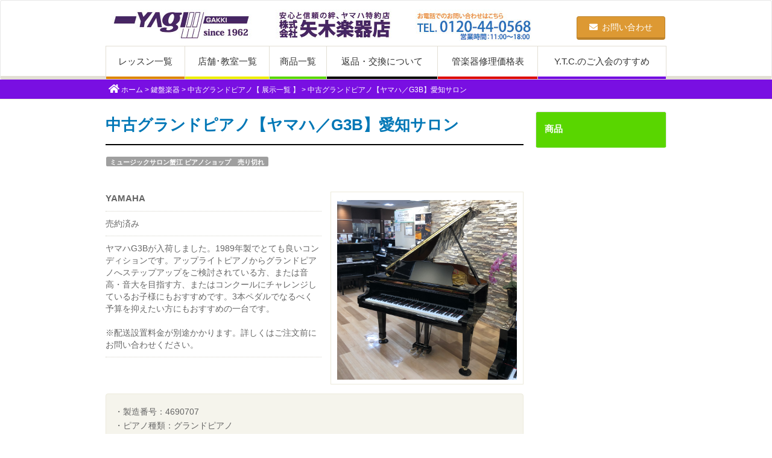

--- FILE ---
content_type: text/html; charset=UTF-8
request_url: http://www.yagi-gakki.co.jp/goods/goods-8829-2/
body_size: 14293
content:
<!DOCTYPE html>
<!--[if IE 7]>
<html class="ie ie7" dir="ltr" lang="ja" prefix="og: https://ogp.me/ns#">
<![endif]-->
<!--[if IE 8]>
<html class="ie ie8" dir="ltr" lang="ja" prefix="og: https://ogp.me/ns#">
<![endif]-->
<!--[if !(IE 7) | !(IE 8) ]><!-->
<html dir="ltr" lang="ja" prefix="og: https://ogp.me/ns#" class="responsive">
<!--<![endif]-->
<head>
<script>
var layout_mode = "responsive"
</script>
<meta http-equiv="X-UA-Compatible" content="IE=edge,chrome=1">
<meta charset="UTF-8">
<meta name="viewport" id="meta_viewport" content="width=device-width,initial-scale=1.0">
<script src='//www.yagi-gakki.co.jp/wp-content/cache/wpfc-minified/2ac0fex7/20s6b.js' type="text/javascript"></script>
<!-- <script src="http://www.yagi-gakki.co.jp/wp-content/themes/yamahadealers_a/js/viewport.js"></script> -->
<link rel="profile" href="http://gmpg.org/xfn/11">
<link rel="pingback" href="http://www.yagi-gakki.co.jp/xmlrpc.php">
<!--
<link rel="shortcut icon" href="http://www.yagi-gakki.co.jp/wp-content/themes/yamahadealers_a/favicon.ico" />
//-->
<!-- All in One SEO 4.7.5.1 - aioseo.com -->
<title>中古グランドピアノ【ヤマハ／G3B】愛知サロン - 矢木楽器</title>
<meta name="description" content="・製造番号：4690707 ・ピアノ種類：グランドピアノ ・製造年：1989年 ・色：黒/鏡面艶出し塗装仕上げ ・サイズ：高さ101cmx幅148cmx奥行183cm ・重さ(kg)：310kg ・ミュージックサロン蟹江" />
<meta name="robots" content="max-image-preview:large" />
<meta name="keywords" content="中古グランドピアノ,中古ピアノ,yamaha,ヤマハ,g3b,名古屋,愛知" />
<link rel="canonical" href="http://www.yagi-gakki.co.jp/goods/goods-8829-2/" />
<meta name="generator" content="All in One SEO (AIOSEO) 4.7.5.1" />
<script type="text/javascript" >
window.ga=window.ga||function(){(ga.q=ga.q||[]).push(arguments)};ga.l=+new Date;
ga('create', 'UA-60404385-1', 'auto');
// Plugins
ga('send', 'pageview');
</script>
<script async src="https://www.google-analytics.com/analytics.js"></script>
<meta property="og:locale" content="ja_JP" />
<meta property="og:site_name" content="矢木楽器 - 新品鍵盤楽器・管弦楽器、中古鍵盤楽器・管弦楽器、楽譜・音楽関連の書籍販売、無理なく楽しくノビノビレッスンできる『ヤマハ音楽教室・英語教室』" />
<meta property="og:type" content="article" />
<meta property="og:title" content="中古グランドピアノ【ヤマハ／G3B】愛知サロン - 矢木楽器" />
<meta property="og:description" content="・製造番号：4690707 ・ピアノ種類：グランドピアノ ・製造年：1989年 ・色：黒/鏡面艶出し塗装仕上げ ・サイズ：高さ101cmx幅148cmx奥行183cm ・重さ(kg)：310kg ・ミュージックサロン蟹江" />
<meta property="og:url" content="http://www.yagi-gakki.co.jp/goods/goods-8829-2/" />
<meta property="article:published_time" content="2022-09-16T06:33:42+00:00" />
<meta property="article:modified_time" content="2023-04-16T10:45:30+00:00" />
<meta name="twitter:card" content="summary" />
<meta name="twitter:title" content="中古グランドピアノ【ヤマハ／G3B】愛知サロン - 矢木楽器" />
<meta name="twitter:description" content="・製造番号：4690707 ・ピアノ種類：グランドピアノ ・製造年：1989年 ・色：黒/鏡面艶出し塗装仕上げ ・サイズ：高さ101cmx幅148cmx奥行183cm ・重さ(kg)：310kg ・ミュージックサロン蟹江" />
<script type="application/ld+json" class="aioseo-schema">
{"@context":"https:\/\/schema.org","@graph":[{"@type":"BreadcrumbList","@id":"http:\/\/www.yagi-gakki.co.jp\/goods\/goods-8829-2\/#breadcrumblist","itemListElement":[{"@type":"ListItem","@id":"http:\/\/www.yagi-gakki.co.jp\/#listItem","position":1,"name":"\u5bb6","item":"http:\/\/www.yagi-gakki.co.jp\/","nextItem":"http:\/\/www.yagi-gakki.co.jp\/goods\/goods-8829-2\/#listItem"},{"@type":"ListItem","@id":"http:\/\/www.yagi-gakki.co.jp\/goods\/goods-8829-2\/#listItem","position":2,"name":"\u4e2d\u53e4\u30b0\u30e9\u30f3\u30c9\u30d4\u30a2\u30ce\u3010\u30e4\u30de\u30cf\uff0fG3B\u3011\u611b\u77e5\u30b5\u30ed\u30f3","previousItem":"http:\/\/www.yagi-gakki.co.jp\/#listItem"}]},{"@type":"Organization","@id":"http:\/\/www.yagi-gakki.co.jp\/#organization","name":"\u77e2\u6728\u697d\u5668","description":"\u65b0\u54c1\u9375\u76e4\u697d\u5668\u30fb\u7ba1\u5f26\u697d\u5668\u3001\u4e2d\u53e4\u9375\u76e4\u697d\u5668\u30fb\u7ba1\u5f26\u697d\u5668\u3001\u697d\u8b5c\u30fb\u97f3\u697d\u95a2\u9023\u306e\u66f8\u7c4d\u8ca9\u58f2\u3001\u7121\u7406\u306a\u304f\u697d\u3057\u304f\u30ce\u30d3\u30ce\u30d3\u30ec\u30c3\u30b9\u30f3\u3067\u304d\u308b\u300e\u30e4\u30de\u30cf\u97f3\u697d\u6559\u5ba4\u30fb\u82f1\u8a9e\u6559\u5ba4\u300f","url":"http:\/\/www.yagi-gakki.co.jp\/"},{"@type":"WebPage","@id":"http:\/\/www.yagi-gakki.co.jp\/goods\/goods-8829-2\/#webpage","url":"http:\/\/www.yagi-gakki.co.jp\/goods\/goods-8829-2\/","name":"\u4e2d\u53e4\u30b0\u30e9\u30f3\u30c9\u30d4\u30a2\u30ce\u3010\u30e4\u30de\u30cf\uff0fG3B\u3011\u611b\u77e5\u30b5\u30ed\u30f3 - \u77e2\u6728\u697d\u5668","description":"\u30fb\u88fd\u9020\u756a\u53f7\uff1a4690707 \u30fb\u30d4\u30a2\u30ce\u7a2e\u985e\uff1a\u30b0\u30e9\u30f3\u30c9\u30d4\u30a2\u30ce \u30fb\u88fd\u9020\u5e74\uff1a1989\u5e74 \u30fb\u8272\uff1a\u9ed2\/\u93e1\u9762\u8276\u51fa\u3057\u5857\u88c5\u4ed5\u4e0a\u3052 \u30fb\u30b5\u30a4\u30ba\uff1a\u9ad8\u3055101cmx\u5e45148cmx\u5965\u884c183cm \u30fb\u91cd\u3055(kg)\uff1a310kg \u30fb\u30df\u30e5\u30fc\u30b8\u30c3\u30af\u30b5\u30ed\u30f3\u87f9\u6c5f","inLanguage":"ja","isPartOf":{"@id":"http:\/\/www.yagi-gakki.co.jp\/#website"},"breadcrumb":{"@id":"http:\/\/www.yagi-gakki.co.jp\/goods\/goods-8829-2\/#breadcrumblist"},"datePublished":"2022-09-16T15:33:42+09:00","dateModified":"2023-04-16T19:45:30+09:00"},{"@type":"WebSite","@id":"http:\/\/www.yagi-gakki.co.jp\/#website","url":"http:\/\/www.yagi-gakki.co.jp\/","name":"\u77e2\u6728\u697d\u5668","description":"\u65b0\u54c1\u9375\u76e4\u697d\u5668\u30fb\u7ba1\u5f26\u697d\u5668\u3001\u4e2d\u53e4\u9375\u76e4\u697d\u5668\u30fb\u7ba1\u5f26\u697d\u5668\u3001\u697d\u8b5c\u30fb\u97f3\u697d\u95a2\u9023\u306e\u66f8\u7c4d\u8ca9\u58f2\u3001\u7121\u7406\u306a\u304f\u697d\u3057\u304f\u30ce\u30d3\u30ce\u30d3\u30ec\u30c3\u30b9\u30f3\u3067\u304d\u308b\u300e\u30e4\u30de\u30cf\u97f3\u697d\u6559\u5ba4\u30fb\u82f1\u8a9e\u6559\u5ba4\u300f","inLanguage":"ja","publisher":{"@id":"http:\/\/www.yagi-gakki.co.jp\/#organization"}}]}
</script>
<!-- All in One SEO -->
<link rel='dns-prefetch' href='//maps.googleapis.com' />
<link rel='dns-prefetch' href='//use.fontawesome.com' />
<link rel='dns-prefetch' href='//s.w.org' />
<link rel="alternate" type="application/rss+xml" title="矢木楽器 &raquo; フィード" href="http://www.yagi-gakki.co.jp/feed/" />
<link rel="alternate" type="application/rss+xml" title="矢木楽器 &raquo; コメントフィード" href="http://www.yagi-gakki.co.jp/comments/feed/" />
<script type="text/javascript">
window._wpemojiSettings = {"baseUrl":"https:\/\/s.w.org\/images\/core\/emoji\/12.0.0-1\/72x72\/","ext":".png","svgUrl":"https:\/\/s.w.org\/images\/core\/emoji\/12.0.0-1\/svg\/","svgExt":".svg","source":{"concatemoji":"http:\/\/www.yagi-gakki.co.jp\/wp-includes\/js\/wp-emoji-release.min.js?ver=5.4.16"}};
/*! This file is auto-generated */
!function(e,a,t){var n,r,o,i=a.createElement("canvas"),p=i.getContext&&i.getContext("2d");function s(e,t){var a=String.fromCharCode;p.clearRect(0,0,i.width,i.height),p.fillText(a.apply(this,e),0,0);e=i.toDataURL();return p.clearRect(0,0,i.width,i.height),p.fillText(a.apply(this,t),0,0),e===i.toDataURL()}function c(e){var t=a.createElement("script");t.src=e,t.defer=t.type="text/javascript",a.getElementsByTagName("head")[0].appendChild(t)}for(o=Array("flag","emoji"),t.supports={everything:!0,everythingExceptFlag:!0},r=0;r<o.length;r++)t.supports[o[r]]=function(e){if(!p||!p.fillText)return!1;switch(p.textBaseline="top",p.font="600 32px Arial",e){case"flag":return s([127987,65039,8205,9895,65039],[127987,65039,8203,9895,65039])?!1:!s([55356,56826,55356,56819],[55356,56826,8203,55356,56819])&&!s([55356,57332,56128,56423,56128,56418,56128,56421,56128,56430,56128,56423,56128,56447],[55356,57332,8203,56128,56423,8203,56128,56418,8203,56128,56421,8203,56128,56430,8203,56128,56423,8203,56128,56447]);case"emoji":return!s([55357,56424,55356,57342,8205,55358,56605,8205,55357,56424,55356,57340],[55357,56424,55356,57342,8203,55358,56605,8203,55357,56424,55356,57340])}return!1}(o[r]),t.supports.everything=t.supports.everything&&t.supports[o[r]],"flag"!==o[r]&&(t.supports.everythingExceptFlag=t.supports.everythingExceptFlag&&t.supports[o[r]]);t.supports.everythingExceptFlag=t.supports.everythingExceptFlag&&!t.supports.flag,t.DOMReady=!1,t.readyCallback=function(){t.DOMReady=!0},t.supports.everything||(n=function(){t.readyCallback()},a.addEventListener?(a.addEventListener("DOMContentLoaded",n,!1),e.addEventListener("load",n,!1)):(e.attachEvent("onload",n),a.attachEvent("onreadystatechange",function(){"complete"===a.readyState&&t.readyCallback()})),(n=t.source||{}).concatemoji?c(n.concatemoji):n.wpemoji&&n.twemoji&&(c(n.twemoji),c(n.wpemoji)))}(window,document,window._wpemojiSettings);
</script>
<style type="text/css">
img.wp-smiley,
img.emoji {
display: inline !important;
border: none !important;
box-shadow: none !important;
height: 1em !important;
width: 1em !important;
margin: 0 .07em !important;
vertical-align: -0.1em !important;
background: none !important;
padding: 0 !important;
}
</style>
<!-- <link rel='stylesheet' id='sbi_styles-css'  href='http://www.yagi-gakki.co.jp/wp-content/plugins/instagram-feed/css/sbi-styles.min.css?ver=6.6.1' type='text/css' media='all' /> -->
<!-- <link rel='stylesheet' id='wp-block-library-css'  href='http://www.yagi-gakki.co.jp/wp-includes/css/dist/block-library/style.min.css?ver=5.4.16' type='text/css' media='all' /> -->
<!-- <link rel='stylesheet' id='biz-cal-style-css'  href='http://www.yagi-gakki.co.jp/wp-content/plugins/biz-calendar/biz-cal.css?ver=2.2.0' type='text/css' media='all' /> -->
<link rel="stylesheet" type="text/css" href="//www.yagi-gakki.co.jp/wp-content/cache/wpfc-minified/mo6vevqi/20s6a.css" media="all"/>
<!-- <link rel='stylesheet' id='bootstrap-css'  href='http://www.yagi-gakki.co.jp/wp-content/themes/yamahadealers_a/css/bootstrap.min.css?ver=3.2.0' type='text/css' media='screen' /> -->
<link rel="stylesheet" type="text/css" href="//www.yagi-gakki.co.jp/wp-content/cache/wpfc-minified/lpij1oad/20s6a.css" media="screen"/>
<!-- <link rel='stylesheet' id='bxslider-css'  href='http://www.yagi-gakki.co.jp/wp-content/themes/yamahadealers_a/css/jquery.bxslider.css?ver=1.0' type='text/css' media='all' /> -->
<link rel="stylesheet" type="text/css" href="//www.yagi-gakki.co.jp/wp-content/cache/wpfc-minified/1ft903eq/20s6a.css" media="all"/>
<!-- <link rel='stylesheet' id='blueimp-gallery-css'  href='http://www.yagi-gakki.co.jp/wp-content/themes/yamahadealers_a/css/blueimp-gallery.min.css?ver=3.2.0' type='text/css' media='screen' /> -->
<!-- <link rel='stylesheet' id='bootstrap-image-gallery-css'  href='http://www.yagi-gakki.co.jp/wp-content/themes/yamahadealers_a/css/bootstrap-image-gallery.min.css?ver=3.2.0' type='text/css' media='screen' /> -->
<link rel="stylesheet" type="text/css" href="//www.yagi-gakki.co.jp/wp-content/cache/wpfc-minified/2rne4ag8/20s6a.css" media="screen"/>
<!-- <link rel='stylesheet' id='yamahadealers-style-css'  href='http://www.yagi-gakki.co.jp/wp-content/themes/yamahadealers_a/style.css?ver=5.4.16' type='text/css' media='all' /> -->
<!-- <link rel='stylesheet' id='js_composer_front-css'  href='//www.yagi-gakki.co.jp/wp-content/uploads/js_composer/js_composer_front_custom.css?ver=6.2.0' type='text/css' media='all' /> -->
<!-- <link rel='stylesheet' id='extend-css'  href='http://www.yagi-gakki.co.jp/wp-content/themes/yamahadealers_a/extend.css?ver=1.0.0' type='text/css' media='all' /> -->
<!-- <link rel='stylesheet' id='js_composer_custom_css-css'  href='//www.yagi-gakki.co.jp/wp-content/uploads/js_composer/custom.css?ver=6.2.0' type='text/css' media='all' /> -->
<link rel="stylesheet" type="text/css" href="//www.yagi-gakki.co.jp/wp-content/cache/wpfc-minified/jxif2ebd/20s6a.css" media="all"/>
<!-- <link rel='stylesheet' id='print-css'  href='http://www.yagi-gakki.co.jp/wp-content/themes/yamahadealers_a/css/print.css?ver=0.0.1' type='text/css' media='print' /> -->
<link rel="stylesheet" type="text/css" href="//www.yagi-gakki.co.jp/wp-content/cache/wpfc-minified/m1h9gtc6/20s6a.css" media="print"/>
<!-- <link rel='stylesheet' id='tablepress-default-css'  href='http://www.yagi-gakki.co.jp/wp-content/tablepress-combined.min.css?ver=2' type='text/css' media='all' /> -->
<link rel="stylesheet" type="text/css" href="//www.yagi-gakki.co.jp/wp-content/cache/wpfc-minified/qgvkrli0/20s6a.css" media="all"/>
<link rel='stylesheet' id='bfa-font-awesome-css'  href='https://use.fontawesome.com/releases/v5.15.4/css/all.css?ver=2.0.3' type='text/css' media='all' />
<link rel='stylesheet' id='bfa-font-awesome-v4-shim-css'  href='https://use.fontawesome.com/releases/v5.15.4/css/v4-shims.css?ver=2.0.3' type='text/css' media='all' />
<style id='bfa-font-awesome-v4-shim-inline-css' type='text/css'>
@font-face {
font-family: 'FontAwesome';
src: url('https://use.fontawesome.com/releases/v5.15.4/webfonts/fa-brands-400.eot'),
url('https://use.fontawesome.com/releases/v5.15.4/webfonts/fa-brands-400.eot?#iefix') format('embedded-opentype'),
url('https://use.fontawesome.com/releases/v5.15.4/webfonts/fa-brands-400.woff2') format('woff2'),
url('https://use.fontawesome.com/releases/v5.15.4/webfonts/fa-brands-400.woff') format('woff'),
url('https://use.fontawesome.com/releases/v5.15.4/webfonts/fa-brands-400.ttf') format('truetype'),
url('https://use.fontawesome.com/releases/v5.15.4/webfonts/fa-brands-400.svg#fontawesome') format('svg');
}
@font-face {
font-family: 'FontAwesome';
src: url('https://use.fontawesome.com/releases/v5.15.4/webfonts/fa-solid-900.eot'),
url('https://use.fontawesome.com/releases/v5.15.4/webfonts/fa-solid-900.eot?#iefix') format('embedded-opentype'),
url('https://use.fontawesome.com/releases/v5.15.4/webfonts/fa-solid-900.woff2') format('woff2'),
url('https://use.fontawesome.com/releases/v5.15.4/webfonts/fa-solid-900.woff') format('woff'),
url('https://use.fontawesome.com/releases/v5.15.4/webfonts/fa-solid-900.ttf') format('truetype'),
url('https://use.fontawesome.com/releases/v5.15.4/webfonts/fa-solid-900.svg#fontawesome') format('svg');
}
@font-face {
font-family: 'FontAwesome';
src: url('https://use.fontawesome.com/releases/v5.15.4/webfonts/fa-regular-400.eot'),
url('https://use.fontawesome.com/releases/v5.15.4/webfonts/fa-regular-400.eot?#iefix') format('embedded-opentype'),
url('https://use.fontawesome.com/releases/v5.15.4/webfonts/fa-regular-400.woff2') format('woff2'),
url('https://use.fontawesome.com/releases/v5.15.4/webfonts/fa-regular-400.woff') format('woff'),
url('https://use.fontawesome.com/releases/v5.15.4/webfonts/fa-regular-400.ttf') format('truetype'),
url('https://use.fontawesome.com/releases/v5.15.4/webfonts/fa-regular-400.svg#fontawesome') format('svg');
unicode-range: U+F004-F005,U+F007,U+F017,U+F022,U+F024,U+F02E,U+F03E,U+F044,U+F057-F059,U+F06E,U+F070,U+F075,U+F07B-F07C,U+F080,U+F086,U+F089,U+F094,U+F09D,U+F0A0,U+F0A4-F0A7,U+F0C5,U+F0C7-F0C8,U+F0E0,U+F0EB,U+F0F3,U+F0F8,U+F0FE,U+F111,U+F118-F11A,U+F11C,U+F133,U+F144,U+F146,U+F14A,U+F14D-F14E,U+F150-F152,U+F15B-F15C,U+F164-F165,U+F185-F186,U+F191-F192,U+F1AD,U+F1C1-F1C9,U+F1CD,U+F1D8,U+F1E3,U+F1EA,U+F1F6,U+F1F9,U+F20A,U+F247-F249,U+F24D,U+F254-F25B,U+F25D,U+F267,U+F271-F274,U+F279,U+F28B,U+F28D,U+F2B5-F2B6,U+F2B9,U+F2BB,U+F2BD,U+F2C1-F2C2,U+F2D0,U+F2D2,U+F2DC,U+F2ED,U+F328,U+F358-F35B,U+F3A5,U+F3D1,U+F410,U+F4AD;
}
</style>
<script src='//www.yagi-gakki.co.jp/wp-content/cache/wpfc-minified/dgkfjpw7/20s6b.js' type="text/javascript"></script>
<!-- <script type='text/javascript' src='http://www.yagi-gakki.co.jp/wp-includes/js/jquery/jquery.js?ver=1.12.4-wp'></script> -->
<!-- <script type='text/javascript' src='http://www.yagi-gakki.co.jp/wp-includes/js/jquery/jquery-migrate.min.js?ver=1.4.1'></script> -->
<script type='text/javascript'>
/* <![CDATA[ */
var bizcalOptions = {"holiday_title":"\u5b9a\u4f11\u65e5","tue":"on","temp_holidays":"2020-12-29\r\n2020-12-30\r\n2020-12-31\r\n2021-01-01\r\n2021-01-02\r\n2021-01-03\r\n2021-01-04\r\n2021-01-05\r\n2021-03-01\r\n2021-08-08\r\n2021-08-09\r\n2021-08-10\r\n2021-08-11\r\n2021-08-12\r\n2021-08-13\r\n2021-08-14\r\n2021-08-15\r\n2021-08-16\r\n2021-08-31\r\n2021-12-30\r\n2021-12-31\r\n2022-01-01\r\n2022-01-02\r\n2022-01-03\r\n2022-01-04\r\n2022-01-05\r\n2022-01-06\r\n2024-01-01","temp_weekdays":"","eventday_title":"\u30a4\u30d9\u30f3\u30c8","eventday_url":"http:\/\/www.yagi-gakki.co.jp\/page-9177\/","eventdays":"2020-12-04\r\n2020-12-12\r\n2020-12-13\r\n2021-01-15\r\n2021-01-16\r\n2021-01-17\r\n2021-03-13\r\n2021-03-14\r\n2021-03-16\r\n2021-04-13\r\n2021-05-08\r\n2021-06-06\r\n2021-06-12\r\n2021-06-13\r\n2021-07-10\r\n2021-07-11\r\n2021-07-17\r\n2021-07-18\r\n2021-07-22\r\n2021-08-28\r\n2021-08-29\r\n2021-09-16\r\n2021-10-05\r\n2021-10-19\r\n2021-11-06\r\n2021-11-07\r\n2021-12-11\r\n2021-12-12","month_limit":"\u5236\u9650\u306a\u3057","nextmonthlimit":"12","prevmonthlimit":"12","plugindir":"http:\/\/www.yagi-gakki.co.jp\/wp-content\/plugins\/biz-calendar\/","national_holiday":""};
/* ]]> */
</script>
<script src='//www.yagi-gakki.co.jp/wp-content/cache/wpfc-minified/kok8ddwn/20s6b.js' type="text/javascript"></script>
<!-- <script type='text/javascript' src='http://www.yagi-gakki.co.jp/wp-content/plugins/biz-calendar/calendar.js?ver=2.2.0'></script> -->
<!-- <script type='text/javascript' src='http://www.yagi-gakki.co.jp/wp-content/themes/yamahadealers_a/js/jquery_cookie.js?ver=20141201'></script> -->
<!-- <script type='text/javascript' src='http://www.yagi-gakki.co.jp/wp-content/themes/yamahadealers_a/js/jquery.matchHeight-min.js?ver=20141201'></script> -->
<!-- <script type='text/javascript' src='http://www.yagi-gakki.co.jp/wp-content/themes/yamahadealers_a/js/jquery.zrssfeed.js?ver=20141225'></script> -->
<!-- <script type='text/javascript' src='http://www.yagi-gakki.co.jp/wp-content/themes/yamahadealers_a/js/jquery.bxslider.min.js?ver=20150106'></script> -->
<link rel='https://api.w.org/' href='http://www.yagi-gakki.co.jp/wp-json/' />
<link rel="EditURI" type="application/rsd+xml" title="RSD" href="http://www.yagi-gakki.co.jp/xmlrpc.php?rsd" />
<link rel="wlwmanifest" type="application/wlwmanifest+xml" href="http://www.yagi-gakki.co.jp/wp-includes/wlwmanifest.xml" /> 
<meta name="generator" content="WordPress 5.4.16" />
<link rel='shortlink' href='http://www.yagi-gakki.co.jp/?p=10166' />
<link rel="alternate" type="application/json+oembed" href="http://www.yagi-gakki.co.jp/wp-json/oembed/1.0/embed?url=http%3A%2F%2Fwww.yagi-gakki.co.jp%2Fgoods%2Fgoods-8829-2%2F" />
<link rel="alternate" type="text/xml+oembed" href="http://www.yagi-gakki.co.jp/wp-json/oembed/1.0/embed?url=http%3A%2F%2Fwww.yagi-gakki.co.jp%2Fgoods%2Fgoods-8829-2%2F&#038;format=xml" />
<meta name="generator" content="Powered by WPBakery Page Builder - drag and drop page builder for WordPress."/>
<style type="text/css" id="custom-background-css">
body.custom-background { background-color: #ffffff; }
</style>
<style>
/* /////////////////////////////////
navi01
//////////////////////////////////*/
#primary{
padding-bottom: 80px;
background-color:#ffffff;background-repeat:inherit;background-attachment:inherit;background-position:;background-size:;}
@media screen and (max-width: 767px){
#primary{
padding-bottom: 40px;
}
}
#page .site-header .btn{
background-color: #dd9933;
border:1px solid #bc822b;
border-bottom:4px solid #bc822b;
}
#page .site-header .btn:hover,
#page .site-header .btn:active{
background-color: #bc822b !important;
border-bottom:4px solid #a06f25 !important;
}
@media screen and (max-width: 767px){
#page .site-header .btn{
border-bottom:3px solid #bc822b;
padding-top:8px;
padding-bottom:7px;
}
#page .site-header .btn:hover,
#page .site-header .btn:active{
border-bottom:3px solid #a06f25 !important;
}
}
a{
color:#428bca;
}
a:hover{
color:#356fa2;
}
#page .wrapper.pagetop{
border-top:none;
}
#page .btn-primary p a {
display:block;
height:100%;
color:#fff;
}
#page a:hover.btn-primary,
#page .btn-primary:hover,
#main a:hover .panel .btn-primary {
color #fff;
background:#fba73f !important;
border-color: 1px solid #fba73f !important;
border-bottom: 2px solid #e18d25 !important;
text-decoration:none;
}
#page .btn-primary{
background:#FA9D29;
border-top: 1px solid #e18d25;
border-left: 1px solid #e18d25;
border-right: 1px solid #e18d25;
border-bottom: 2px solid #e18d25;
}
#page a:hover.btn-primary {
background:#fba73f !important;
border-color: 1px solid #fba73f !important;
}
#sideCol{
float:right;
}
@media screen and (max-width: 767px){
.responsive #sideCol{
float:none;
}
}
@media screen and (max-width: 767px) {
.responsive .breadcrumb { padding: 3px 10px;}
}
@media screen and (max-width: 767px) {
.responsive .bread .container { padding: 0 0;}
}
.ie8 #primary-navigation-wrapper{
height:64px;
}
@media screen and (max-width: 767px){
.responsive #primary-navigation-wrapper{
top:0;
height :0;
background-color: none;
border-bottom: none;
margin:0;
padding:0;
}
.responsive #primary-navigation-wrapper .container{
position :absolute;
margin-top: -74px;
}
}
ul.nav li.navi01 i,
footer li.title.fnavi01 a,
body.navi01 h1 i,
body.navi01 h2 i,
body.navi01 .panel-body h3,
body.navi01 a .panel .panel-body h3,
body.navi01 .well a
{
color: #dd0000;
}
/* background-color settings */
ul.nav li.navi01 a:hover,
body.navi01 .well,
body.navi01 .well ul.nav li a:hover,
body.navi01 .well .panel-heading h2,
body.navi01 .news .panel-heading {
background: #dd0000;
}
body.navi01 .news .panel-heading{
background: #dd0000;
border-bottom:1px solid #b10000;
}
@media screen and (min-width: 768px) {
#page ul.nav li.navi01 a:hover,
#primary-navigation-modal ul.nav li.navi01 a:hover
{
background: #dd0000;
}
}
/* border-color settings */
ul.nav li.navi01 a,
body.navi01 .well{
border-bottom: 4px solid #dd0000;
}
body.navi01 h2 {
border-bottom: 3px solid #dd0000;
}
@media screen and (max-width: 767px) {
.responsive ul.nav li.navi01 {
border-top: 4px solid #dd0000;
border-bottom: none;
}
.responsive #primary-navigation ul.nav li.navi01 a,
.responsive #primary-navigation-modal ul.nav li.navi01 a{
border-bottom:none;
}
.responsive #primary-navigation-modal ul.nav li.navi01 a{
-webkit-tap-highlight-color: rgba(230,230,230,0.5);
}
.responsive ul.nav li.navi01 a:hover i,
.responsive #primary-navigation-modal ul.nav li.navi01 a:hover i{
color : #fff;
}
.responsive #page ul.nav li.child a:hover {
color: #656565;
}
.responsive #primary-navigation-modal .modal-header{
padding-bottom:0 !important;
margin-bottom:-1px !important;
}
.responsive #primary-navigation-modal ul.navbar-nav{
border-left:0 !important;
}
.responsive #primary-navigation-modal .modal-header .modal-title{
border-bottom:0 !important;
padding-bottom:0 !important;
}
.responsive #primary-navigation-modal .navbar-nav li:first-child{
border-left:none !important;
}
.responsive #primary-navigation-modal ul.nav li a{
color: #656565;
}
.responsive #primary-navigation-modal ul.nav li a:hover,
.responsive #primary-navigation-modal ul.nav li a:active{
color: #fff;
}
.responsive #primary-navigation-modal ul.nav li a:hover i,
.responsive #primary-navigation-modal ul.nav li a:active i{
color: #fff;
}
.responsive #primary-navigation-modal ul.nav li.child{
border-top: none;
}
.responsive #primary-navigation-modal ul.nav li.child a{
border-top: 1px solid #e5e5e5;
}
}
.footer-menu-title.navi01 {
color: #dd0000;
}ul.nav li.navi02 i,
footer li.title.fnavi01 a,
body.navi02 h1 i,
body.navi02 h2 i,
body.navi02 .panel-body h3,
body.navi02 a .panel .panel-body h3,
body.navi02 .well a
{
color: #dd8500;
}
/* background-color settings */
ul.nav li.navi02 a:hover,
body.navi02 .well,
body.navi02 .well ul.nav li a:hover,
body.navi02 .well .panel-heading h2,
body.navi02 .news .panel-heading {
background: #dd8500;
}
body.navi02 .news .panel-heading{
background: #dd8500;
border-bottom:1px solid #b16a00;
}
@media screen and (min-width: 768px) {
#page ul.nav li.navi02 a:hover,
#primary-navigation-modal ul.nav li.navi02 a:hover
{
background: #dd8500;
}
}
/* border-color settings */
ul.nav li.navi02 a,
body.navi02 .well{
border-bottom: 4px solid #dd8500;
}
body.navi02 h2 {
border-bottom: 3px solid #dd8500;
}
@media screen and (max-width: 767px) {
.responsive ul.nav li.navi02 {
border-top: 4px solid #dd8500;
border-bottom: none;
}
.responsive #primary-navigation ul.nav li.navi02 a,
.responsive #primary-navigation-modal ul.nav li.navi02 a{
border-bottom:none;
}
.responsive #primary-navigation-modal ul.nav li.navi02 a{
-webkit-tap-highlight-color: rgba(230,230,230,0.5);
}
.responsive ul.nav li.navi02 a:hover i,
.responsive #primary-navigation-modal ul.nav li.navi02 a:hover i{
color : #fff;
}
.responsive #page ul.nav li.child a:hover {
color: #656565;
}
.responsive #primary-navigation-modal .modal-header{
padding-bottom:0 !important;
margin-bottom:-1px !important;
}
.responsive #primary-navigation-modal ul.navbar-nav{
border-left:0 !important;
}
.responsive #primary-navigation-modal .modal-header .modal-title{
border-bottom:0 !important;
padding-bottom:0 !important;
}
.responsive #primary-navigation-modal .navbar-nav li:first-child{
border-left:none !important;
}
.responsive #primary-navigation-modal ul.nav li a{
color: #656565;
}
.responsive #primary-navigation-modal ul.nav li a:hover,
.responsive #primary-navigation-modal ul.nav li a:active{
color: #fff;
}
.responsive #primary-navigation-modal ul.nav li a:hover i,
.responsive #primary-navigation-modal ul.nav li a:active i{
color: #fff;
}
.responsive #primary-navigation-modal ul.nav li.child{
border-top: none;
}
.responsive #primary-navigation-modal ul.nav li.child a{
border-top: 1px solid #e5e5e5;
}
}
.footer-menu-title.navi02 {
color: #dd8500;
}ul.nav li.navi03 i,
footer li.title.fnavi01 a,
body.navi03 h1 i,
body.navi03 h2 i,
body.navi03 .panel-body h3,
body.navi03 a .panel .panel-body h3,
body.navi03 .well a
{
color: #eded00;
}
/* background-color settings */
ul.nav li.navi03 a:hover,
body.navi03 .well,
body.navi03 .well ul.nav li a:hover,
body.navi03 .well .panel-heading h2,
body.navi03 .news .panel-heading {
background: #eded00;
}
body.navi03 .news .panel-heading{
background: #eded00;
border-bottom:1px solid #bebe00;
}
@media screen and (min-width: 768px) {
#page ul.nav li.navi03 a:hover,
#primary-navigation-modal ul.nav li.navi03 a:hover
{
background: #eded00;
}
}
/* border-color settings */
ul.nav li.navi03 a,
body.navi03 .well{
border-bottom: 4px solid #eded00;
}
body.navi03 h2 {
border-bottom: 3px solid #eded00;
}
@media screen and (max-width: 767px) {
.responsive ul.nav li.navi03 {
border-top: 4px solid #eded00;
border-bottom: none;
}
.responsive #primary-navigation ul.nav li.navi03 a,
.responsive #primary-navigation-modal ul.nav li.navi03 a{
border-bottom:none;
}
.responsive #primary-navigation-modal ul.nav li.navi03 a{
-webkit-tap-highlight-color: rgba(230,230,230,0.5);
}
.responsive ul.nav li.navi03 a:hover i,
.responsive #primary-navigation-modal ul.nav li.navi03 a:hover i{
color : #fff;
}
.responsive #page ul.nav li.child a:hover {
color: #656565;
}
.responsive #primary-navigation-modal .modal-header{
padding-bottom:0 !important;
margin-bottom:-1px !important;
}
.responsive #primary-navigation-modal ul.navbar-nav{
border-left:0 !important;
}
.responsive #primary-navigation-modal .modal-header .modal-title{
border-bottom:0 !important;
padding-bottom:0 !important;
}
.responsive #primary-navigation-modal .navbar-nav li:first-child{
border-left:none !important;
}
.responsive #primary-navigation-modal ul.nav li a{
color: #656565;
}
.responsive #primary-navigation-modal ul.nav li a:hover,
.responsive #primary-navigation-modal ul.nav li a:active{
color: #fff;
}
.responsive #primary-navigation-modal ul.nav li a:hover i,
.responsive #primary-navigation-modal ul.nav li a:active i{
color: #fff;
}
.responsive #primary-navigation-modal ul.nav li.child{
border-top: none;
}
.responsive #primary-navigation-modal ul.nav li.child a{
border-top: 1px solid #e5e5e5;
}
}
.footer-menu-title.navi03 {
color: #eded00;
}ul.nav li.navi04 i,
footer li.title.fnavi01 a,
body.navi04 h1 i,
body.navi04 h2 i,
body.navi04 .panel-body h3,
body.navi04 a .panel .panel-body h3,
body.navi04 .well a
{
color: #59d600;
}
/* background-color settings */
ul.nav li.navi04 a:hover,
body.navi04 .well,
body.navi04 .well ul.nav li a:hover,
body.navi04 .well .panel-heading h2,
body.navi04 .news .panel-heading {
background: #59d600;
}
body.navi04 .news .panel-heading{
background: #59d600;
border-bottom:1px solid #47ab00;
}
@media screen and (min-width: 768px) {
#page ul.nav li.navi04 a:hover,
#primary-navigation-modal ul.nav li.navi04 a:hover
{
background: #59d600;
}
}
/* border-color settings */
ul.nav li.navi04 a,
body.navi04 .well{
border-bottom: 4px solid #59d600;
}
body.navi04 h2 {
border-bottom: 3px solid #59d600;
}
@media screen and (max-width: 767px) {
.responsive ul.nav li.navi04 {
border-top: 4px solid #59d600;
border-bottom: none;
}
.responsive #primary-navigation ul.nav li.navi04 a,
.responsive #primary-navigation-modal ul.nav li.navi04 a{
border-bottom:none;
}
.responsive #primary-navigation-modal ul.nav li.navi04 a{
-webkit-tap-highlight-color: rgba(230,230,230,0.5);
}
.responsive ul.nav li.navi04 a:hover i,
.responsive #primary-navigation-modal ul.nav li.navi04 a:hover i{
color : #fff;
}
.responsive #page ul.nav li.child a:hover {
color: #656565;
}
.responsive #primary-navigation-modal .modal-header{
padding-bottom:0 !important;
margin-bottom:-1px !important;
}
.responsive #primary-navigation-modal ul.navbar-nav{
border-left:0 !important;
}
.responsive #primary-navigation-modal .modal-header .modal-title{
border-bottom:0 !important;
padding-bottom:0 !important;
}
.responsive #primary-navigation-modal .navbar-nav li:first-child{
border-left:none !important;
}
.responsive #primary-navigation-modal ul.nav li a{
color: #656565;
}
.responsive #primary-navigation-modal ul.nav li a:hover,
.responsive #primary-navigation-modal ul.nav li a:active{
color: #fff;
}
.responsive #primary-navigation-modal ul.nav li a:hover i,
.responsive #primary-navigation-modal ul.nav li a:active i{
color: #fff;
}
.responsive #primary-navigation-modal ul.nav li.child{
border-top: none;
}
.responsive #primary-navigation-modal ul.nav li.child a{
border-top: 1px solid #e5e5e5;
}
}
.footer-menu-title.navi04 {
color: #59d600;
}ul.nav li.navi05 i,
footer li.title.fnavi01 a,
body.navi05 h1 i,
body.navi05 h2 i,
body.navi05 .panel-body h3,
body.navi05 a .panel .panel-body h3,
body.navi05 .well a
{
color: #0066bf;
}
/* background-color settings */
ul.nav li.navi05 a:hover,
body.navi05 .well,
body.navi05 .well ul.nav li a:hover,
body.navi05 .well .panel-heading h2,
body.navi05 .news .panel-heading {
background: #0066bf;
}
body.navi05 .news .panel-heading{
background: #0066bf;
border-bottom:1px solid #005299;
}
@media screen and (min-width: 768px) {
#page ul.nav li.navi05 a:hover,
#primary-navigation-modal ul.nav li.navi05 a:hover
{
background: #0066bf;
}
}
/* border-color settings */
ul.nav li.navi05 a,
body.navi05 .well{
border-bottom: 4px solid #0066bf;
}
body.navi05 h2 {
border-bottom: 3px solid #0066bf;
}
@media screen and (max-width: 767px) {
.responsive ul.nav li.navi05 {
border-top: 4px solid #0066bf;
border-bottom: none;
}
.responsive #primary-navigation ul.nav li.navi05 a,
.responsive #primary-navigation-modal ul.nav li.navi05 a{
border-bottom:none;
}
.responsive #primary-navigation-modal ul.nav li.navi05 a{
-webkit-tap-highlight-color: rgba(230,230,230,0.5);
}
.responsive ul.nav li.navi05 a:hover i,
.responsive #primary-navigation-modal ul.nav li.navi05 a:hover i{
color : #fff;
}
.responsive #page ul.nav li.child a:hover {
color: #656565;
}
.responsive #primary-navigation-modal .modal-header{
padding-bottom:0 !important;
margin-bottom:-1px !important;
}
.responsive #primary-navigation-modal ul.navbar-nav{
border-left:0 !important;
}
.responsive #primary-navigation-modal .modal-header .modal-title{
border-bottom:0 !important;
padding-bottom:0 !important;
}
.responsive #primary-navigation-modal .navbar-nav li:first-child{
border-left:none !important;
}
.responsive #primary-navigation-modal ul.nav li a{
color: #656565;
}
.responsive #primary-navigation-modal ul.nav li a:hover,
.responsive #primary-navigation-modal ul.nav li a:active{
color: #fff;
}
.responsive #primary-navigation-modal ul.nav li a:hover i,
.responsive #primary-navigation-modal ul.nav li a:active i{
color: #fff;
}
.responsive #primary-navigation-modal ul.nav li.child{
border-top: none;
}
.responsive #primary-navigation-modal ul.nav li.child a{
border-top: 1px solid #e5e5e5;
}
}
.footer-menu-title.navi05 {
color: #0066bf;
}ul.nav li.navi06 i,
footer li.title.fnavi01 a,
body.navi06 h1 i,
body.navi06 h2 i,
body.navi06 .panel-body h3,
body.navi06 a .panel .panel-body h3,
body.navi06 .well a
{
color: #7100e2;
}
/* background-color settings */
ul.nav li.navi06 a:hover,
body.navi06 .well,
body.navi06 .well ul.nav li a:hover,
body.navi06 .well .panel-heading h2,
body.navi06 .news .panel-heading {
background: #7100e2;
}
body.navi06 .news .panel-heading{
background: #7100e2;
border-bottom:1px solid #5a00b5;
}
@media screen and (min-width: 768px) {
#page ul.nav li.navi06 a:hover,
#primary-navigation-modal ul.nav li.navi06 a:hover
{
background: #7100e2;
}
}
/* border-color settings */
ul.nav li.navi06 a,
body.navi06 .well{
border-bottom: 4px solid #7100e2;
}
body.navi06 h2 {
border-bottom: 3px solid #7100e2;
}
@media screen and (max-width: 767px) {
.responsive ul.nav li.navi06 {
border-top: 4px solid #7100e2;
border-bottom: none;
}
.responsive #primary-navigation ul.nav li.navi06 a,
.responsive #primary-navigation-modal ul.nav li.navi06 a{
border-bottom:none;
}
.responsive #primary-navigation-modal ul.nav li.navi06 a{
-webkit-tap-highlight-color: rgba(230,230,230,0.5);
}
.responsive ul.nav li.navi06 a:hover i,
.responsive #primary-navigation-modal ul.nav li.navi06 a:hover i{
color : #fff;
}
.responsive #page ul.nav li.child a:hover {
color: #656565;
}
.responsive #primary-navigation-modal .modal-header{
padding-bottom:0 !important;
margin-bottom:-1px !important;
}
.responsive #primary-navigation-modal ul.navbar-nav{
border-left:0 !important;
}
.responsive #primary-navigation-modal .modal-header .modal-title{
border-bottom:0 !important;
padding-bottom:0 !important;
}
.responsive #primary-navigation-modal .navbar-nav li:first-child{
border-left:none !important;
}
.responsive #primary-navigation-modal ul.nav li a{
color: #656565;
}
.responsive #primary-navigation-modal ul.nav li a:hover,
.responsive #primary-navigation-modal ul.nav li a:active{
color: #fff;
}
.responsive #primary-navigation-modal ul.nav li a:hover i,
.responsive #primary-navigation-modal ul.nav li a:active i{
color: #fff;
}
.responsive #primary-navigation-modal ul.nav li.child{
border-top: none;
}
.responsive #primary-navigation-modal ul.nav li.child a{
border-top: 1px solid #e5e5e5;
}
}
.footer-menu-title.navi06 {
color: #7100e2;
}ul.nav li.navi07 i,
footer li.title.fnavi01 a,
body.navi07 h1 i,
body.navi07 h2 i,
body.navi07 .panel-body h3,
body.navi07 a .panel .panel-body h3,
body.navi07 .well a
{
color: #000000;
}
/* background-color settings */
ul.nav li.navi07 a:hover,
body.navi07 .well,
body.navi07 .well ul.nav li a:hover,
body.navi07 .well .panel-heading h2,
body.navi07 .news .panel-heading {
background: #000000;
}
body.navi07 .news .panel-heading{
background: #000000;
border-bottom:1px solid #000000;
}
@media screen and (min-width: 768px) {
#page ul.nav li.navi07 a:hover,
#primary-navigation-modal ul.nav li.navi07 a:hover
{
background: #000000;
}
}
/* border-color settings */
ul.nav li.navi07 a,
body.navi07 .well{
border-bottom: 4px solid #000000;
}
body.navi07 h2 {
border-bottom: 3px solid #000000;
}
@media screen and (max-width: 767px) {
.responsive ul.nav li.navi07 {
border-top: 4px solid #000000;
border-bottom: none;
}
.responsive #primary-navigation ul.nav li.navi07 a,
.responsive #primary-navigation-modal ul.nav li.navi07 a{
border-bottom:none;
}
.responsive #primary-navigation-modal ul.nav li.navi07 a{
-webkit-tap-highlight-color: rgba(230,230,230,0.5);
}
.responsive ul.nav li.navi07 a:hover i,
.responsive #primary-navigation-modal ul.nav li.navi07 a:hover i{
color : #fff;
}
.responsive #page ul.nav li.child a:hover {
color: #656565;
}
.responsive #primary-navigation-modal .modal-header{
padding-bottom:0 !important;
margin-bottom:-1px !important;
}
.responsive #primary-navigation-modal ul.navbar-nav{
border-left:0 !important;
}
.responsive #primary-navigation-modal .modal-header .modal-title{
border-bottom:0 !important;
padding-bottom:0 !important;
}
.responsive #primary-navigation-modal .navbar-nav li:first-child{
border-left:none !important;
}
.responsive #primary-navigation-modal ul.nav li a{
color: #656565;
}
.responsive #primary-navigation-modal ul.nav li a:hover,
.responsive #primary-navigation-modal ul.nav li a:active{
color: #fff;
}
.responsive #primary-navigation-modal ul.nav li a:hover i,
.responsive #primary-navigation-modal ul.nav li a:active i{
color: #fff;
}
.responsive #primary-navigation-modal ul.nav li.child{
border-top: none;
}
.responsive #primary-navigation-modal ul.nav li.child a{
border-top: 1px solid #e5e5e5;
}
}
.footer-menu-title.navi07 {
color: #000000;
}ul.nav li.navi_other i,
footer li.title.fnavi01 a,
body.navi_other h1 i,
body.navi_other h2 i,
body.navi_other .panel-body h3,
body.navi_other a .panel .panel-body h3,
body.navi_other .well a
{
color: #000000;
}
/* background-color settings */
ul.nav li.navi_other a:hover,
body.navi_other .well,
body.navi_other .well ul.nav li a:hover,
body.navi_other .well .panel-heading h2,
body.navi_other .news .panel-heading {
background: #000000;
}
body.navi_other .news .panel-heading{
background: #000000;
border-bottom:1px solid #000000;
}
@media screen and (min-width: 768px) {
#page ul.nav li.navi_other a:hover,
#primary-navigation-modal ul.nav li.navi_other a:hover
{
background: #000000;
}
}
/* border-color settings */
ul.nav li.navi_other a,
body.navi_other .well{
border-bottom: 4px solid #000000;
}
body.navi_other h2 {
border-bottom: 3px solid #000000;
}
@media screen and (max-width: 767px) {
.responsive ul.nav li.navi_other {
border-top: 4px solid #000000;
border-bottom: none;
}
.responsive #primary-navigation ul.nav li.navi_other a,
.responsive #primary-navigation-modal ul.nav li.navi_other a{
border-bottom:none;
}
.responsive #primary-navigation-modal ul.nav li.navi_other a{
-webkit-tap-highlight-color: rgba(230,230,230,0.5);
}
.responsive ul.nav li.navi_other a:hover i,
.responsive #primary-navigation-modal ul.nav li.navi_other a:hover i{
color : #fff;
}
.responsive #page ul.nav li.child a:hover {
color: #656565;
}
.responsive #primary-navigation-modal .modal-header{
padding-bottom:0 !important;
margin-bottom:-1px !important;
}
.responsive #primary-navigation-modal ul.navbar-nav{
border-left:0 !important;
}
.responsive #primary-navigation-modal .modal-header .modal-title{
border-bottom:0 !important;
padding-bottom:0 !important;
}
.responsive #primary-navigation-modal .navbar-nav li:first-child{
border-left:none !important;
}
.responsive #primary-navigation-modal ul.nav li a{
color: #656565;
}
.responsive #primary-navigation-modal ul.nav li a:hover,
.responsive #primary-navigation-modal ul.nav li a:active{
color: #fff;
}
.responsive #primary-navigation-modal ul.nav li a:hover i,
.responsive #primary-navigation-modal ul.nav li a:active i{
color: #fff;
}
.responsive #primary-navigation-modal ul.nav li.child{
border-top: none;
}
.responsive #primary-navigation-modal ul.nav li.child a{
border-top: 1px solid #e5e5e5;
}
}
.footer-menu-title.navi_other {
color: #000000;
}ul.nav li.others i,
footer li.title.fnavi01 a,
body.others h1 i,
body.others h2 i,
body.others .panel-body h3,
body.others a .panel .panel-body h3,
body.others .well a
{
color: #ddbcbc;
}
/* background-color settings */
ul.nav li.others a:hover,
body.others .well,
body.others .well ul.nav li a:hover,
body.others .well .panel-heading h2,
body.others .news .panel-heading {
background: #ddbcbc;
}
body.others .news .panel-heading{
background: #ddbcbc;
border-bottom:1px solid #b19696;
}
@media screen and (min-width: 768px) {
#page ul.nav li.others a:hover,
#primary-navigation-modal ul.nav li.others a:hover
{
background: #ddbcbc;
}
}
/* border-color settings */
ul.nav li.others a,
body.others .well{
border-bottom: 4px solid #ddbcbc;
}
body.others h2 {
border-bottom: 3px solid #ddbcbc;
}
@media screen and (max-width: 767px) {
.responsive ul.nav li.others {
border-top: 4px solid #ddbcbc;
border-bottom: none;
}
.responsive #primary-navigation ul.nav li.others a,
.responsive #primary-navigation-modal ul.nav li.others a{
border-bottom:none;
}
.responsive #primary-navigation-modal ul.nav li.others a{
-webkit-tap-highlight-color: rgba(230,230,230,0.5);
}
.responsive ul.nav li.others a:hover i,
.responsive #primary-navigation-modal ul.nav li.others a:hover i{
color : #fff;
}
.responsive #page ul.nav li.child a:hover {
color: #656565;
}
.responsive #primary-navigation-modal .modal-header{
padding-bottom:0 !important;
margin-bottom:-1px !important;
}
.responsive #primary-navigation-modal ul.navbar-nav{
border-left:0 !important;
}
.responsive #primary-navigation-modal .modal-header .modal-title{
border-bottom:0 !important;
padding-bottom:0 !important;
}
.responsive #primary-navigation-modal .navbar-nav li:first-child{
border-left:none !important;
}
.responsive #primary-navigation-modal ul.nav li a{
color: #656565;
}
.responsive #primary-navigation-modal ul.nav li a:hover,
.responsive #primary-navigation-modal ul.nav li a:active{
color: #fff;
}
.responsive #primary-navigation-modal ul.nav li a:hover i,
.responsive #primary-navigation-modal ul.nav li a:active i{
color: #fff;
}
.responsive #primary-navigation-modal ul.nav li.child{
border-top: none;
}
.responsive #primary-navigation-modal ul.nav li.child a{
border-top: 1px solid #e5e5e5;
}
}
.footer-menu-title.others {
color: #ddbcbc;
}
body.navi01 ul.nav li a:hover,
body.navi02 ul.nav li a:hover,
body.navi03 ul.nav li a:hover,
body.navi04 ul.nav li a:hover,
body.navi05 ul.nav li a:hover,
body.navi06 ul.nav li a:hover,
body.navi07 ul.nav li a:hover,
body.navi_other ul.nav li a:hover,
body.others ul.nav li a:hover
{
color:#fff;
}
#page #sideCol .well .panel-heading h2,
#page #sideCol .well .panel-heading i{
color: #0077b6;
}body #page .well a,
body #page .well a i
{
color: #0077b6;
}body #page .well ul.nav li a:hover,
body #page .well ul.nav li a:hover i
{
color: #0077b6;
}#page #main h1{
color: #0077b6;
}#page #main h1{
color: #0077b6;
}#page #main h1{
border-bottom-color: #000000;
}#main .bread{
border-top-color: #790fe2;
background-color: #790fe2;
}#main .bread nav,
#main .bread a,
#main .bread span,
#main .bread .breadcrumb i,
#main .bread .breadcrumb i
{
color: #ffffff !important;
}#page .wrapper.pagetop{
background-color: #ffffff !important;
border-bottom-color: #ffffff !important;
}
#page #footer-wrapper{
border-top-color: #ffffff !important;
}#page .wrapper.pagetop .go-home,
#page .wrapper.pagetop a,
#page .wrapper.pagetop span,
#page .wrapper.pagetop i,
#page .wrapper.pagetop i{
color: #000000 !important;
}</style>
<style media="print" type="text/css">
div.faq_answer {display: block!important;}
p.faq_nav {display: none;}
</style>
<noscript><style> .wpb_animate_when_almost_visible { opacity: 1; }</style></noscript>    <!--[if lt IE 9]>
<script src="http://www.yagi-gakki.co.jp/wp-content/themes/yamahadealers_a/js/html5shiv-printshiv.min.js"></script>
<script src="http://www.yagi-gakki.co.jp/wp-content/themes/yamahadealers_a/js/respond.min.js"></script>
<![endif]-->
</head>
<body  class="goods-template-default single single-goods postid-10166 custom-background navi04 header-image footer-widgets singular wpb-js-composer js-comp-ver-6.2.0 vc_responsive">
<div id="page" class="hfeed site">
<header id="masthead" class="site-header" role="banner">
<div class="navbar navbar-default">
<div class="container">
<div id="site-header" class="logo">
<a href="http://www.yagi-gakki.co.jp/" class="navbar-brand" rel="home">
<img src="http://www.yagi-gakki.co.jp/wp-content/uploads/copy-yagi-logo.jpg" width="700"
height="52" alt="矢木楽器">
</a>
</div>
<button id="navbar-toggle" class="navbar-toggle" type="button">
<span class="sr-only">Toggle navigation</span>
<div class="close_state">
<span class="icon-bar"></span>
<span class="icon-bar"></span>
<span class="icon-bar"></span>
</div>
<div class="open_state"><i class="fa fa-times"></i>閉じる</div>
</button>
<div class="oneHeader">
<a href="/contact/" class="btn btn-primary btn-md" role="button"><i class="fa fa-envelope"></i>お問い合わせ</a>
</div>
</div>
<div id="primary-navigation-wrapper">
<div class="container">
<nav id="primary-navigation" class="collapse navbar-collapse" role="navigation">
<a class="sr-only" href="#content">Skip to content</a>
<ul class="nav navbar-nav"><li class="navi02"><a href="http://www.yagi-gakki.co.jp/music_school/music_school_index/"  target="_self">レッスン一覧</a></li><li class="child"><a href="http://www.yagi-gakki.co.jp/music_school/music_school_index/trial/"  target="_self""><i class="fa fa-angle-right"></i>音楽レッスンについて</a></li><li class="child"><a href="http://www.yagi-gakki.co.jp/music_school/music_school-9136/"  target="_self""><i class="fa fa-angle-right"></i>ヤマハ音楽教室</a></li><li class="child"><a href="http://www.yagi-gakki.co.jp/music_school/music_school-9136-2/"  target="_self""><i class="fa fa-angle-right"></i>ヤマハミュージックレッスン</a></li><li class="child"><a href="http://www.yagi-gakki.co.jp/logos-nagoya/"  target="_self""><i class="fa fa-angle-right"></i>LogosDanceSchool</a></li><li class="child"><a href="http://www.yagi-gakki.co.jp/robot/"  target="_self""><i class="fa fa-angle-right"></i>ヒューマンアカデミーロボット教室</a></li><li class="child"><a href="http://www.yagi-gakki.co.jp/lesson_info/lesson_info-7930/"  target="_self""><i class="fa fa-angle-right"></i>講師紹介</a></li><li class="child"><a href="http://www.yagi-gakki.co.jp/lesson_info/lesson_info-8779/"  target="_self""><i class="fa fa-angle-right"></i>矢木楽器在学生【オンラインレッスンについて】</a></li><li class="navi03"><a href="http://www.yagi-gakki.co.jp/shop_classroom/"  target="_self">店舗･教室一覧</a></li><li class="child"><a href="http://www.yagi-gakki.co.jp/shop_classroom/tenpo_hatta/"  target="_self""><i class="fa fa-angle-right"></i>八田本店</a></li><li class="child"><a href="http://www.yagi-gakki.co.jp/shop_classroom/tenpo_kanie/"  target="_self""><i class="fa fa-angle-right"></i>ミュージックサロン蟹江 ピアノショップ</a></li><li class="child"><a href="http://www.yagi-gakki.co.jp/shop_classroom/repair/"  target="_self""><i class="fa fa-angle-right"></i>万場リペアセンター(完全予約制)</a></li><li class="child"><a href="http://www.yagi-gakki.co.jp/shop_classroom/hatta_center/"  target="_self""><i class="fa fa-angle-right"></i>八田センター</a></li><li class="child"><a href="http://www.yagi-gakki.co.jp/shop_classroom/haruta_center/"  target="_self""><i class="fa fa-angle-right"></i>春田センター</a></li><li class="child"><a href="http://www.yagi-gakki.co.jp/shop_classroom/nakashima_center/"  target="_self""><i class="fa fa-angle-right"></i>矢木楽器中島センター</a></li><li class="child"><a href="http://www.yagi-gakki.co.jp/shop_classroom/touchi_center/"  target="_self""><i class="fa fa-angle-right"></i>当知センター</a></li><li class="child"><a href="http://www.yagi-gakki.co.jp/shop_classroom/nanyou_center/"  target="_self""><i class="fa fa-angle-right"></i>南陽センター</a></li><li class="child"><a href="http://www.yagi-gakki.co.jp/shop_classroom/kaniehonmachi_center/"  target="_self""><i class="fa fa-angle-right"></i>蟹江本町センター</a></li><li class="child"><a href="http://www.yagi-gakki.co.jp/shop_classroom/shop_classroom-0-11/"  target="_self""><i class="fa fa-angle-right"></i>ミュージックサロン蟹江</a></li><li class="child"><a href="http://www.yagi-gakki.co.jp/shop_classroom/tsushima_center/"  target="_self""><i class="fa fa-angle-right"></i>ヨシヅヤ津島センター</a></li><li class="navi04"><a href="http://www.yagi-gakki.co.jp/goods/goods-7074/"  target="_self">商品一覧</a></li><li class="child"><a href="http://www.yagi-gakki.co.jp/item_category/%e4%b8%ad%e5%8f%a4%e3%82%a2%e3%83%83%e3%83%97%e3%83%a9%e3%82%a4%e3%83%88%e3%83%94%e3%82%a2%e3%83%8e%e3%80%90-%e5%b1%95%e7%a4%ba%e4%b8%80%e8%a6%a7-%e3%80%91/"  target="_self""><i class="fa fa-angle-right"></i>中古アップライトピアノ展示一覧</a></li><li class="child"><a href="http://www.yagi-gakki.co.jp/item_category/%e4%b8%ad%e5%8f%a4%e3%82%b0%e3%83%a9%e3%83%b3%e3%83%89%e3%83%94%e3%82%a2%e3%83%8e%e3%80%90-%e5%b1%95%e7%a4%ba%e4%b8%80%e8%a6%a7-%e3%80%91/"  target="_self""><i class="fa fa-angle-right"></i>中古グランドピアノ展示一覧</a></li><li class="child"><a href="http://www.yagi-gakki.co.jp/item_category/%e4%b8%ad%e5%8f%a4%e9%9b%bb%e5%ad%90%e3%83%94%e3%82%a2%e3%83%8e%e3%80%90-%e5%b1%95%e7%a4%ba%e4%b8%80%e8%a6%a7-%e3%80%91/"  target="_self""><i class="fa fa-angle-right"></i>中古電子ピアノ展示一覧</a></li><li class="child"><a href="http://www.yagi-gakki.co.jp/item_category/%e4%b8%ad%e5%8f%a4%e3%82%a8%e3%83%ac%e3%82%af%e3%83%88%e3%83%bc%e3%83%b3%e3%80%90-%e5%b1%95%e7%a4%ba%e4%b8%80%e8%a6%a7-%e3%80%91/"  target="_self""><i class="fa fa-angle-right"></i>中古エレクトーン展示一覧</a></li><li class="child"><a href="http://www.yagi-gakki.co.jp/item_category/%e3%82%a2%e3%83%83%e3%83%97%e3%83%a9%e3%82%a4%e3%83%88%e3%83%94%e3%82%a2%e3%83%8e%e3%80%90-%e5%9c%a8%e5%ba%ab%e4%b8%80%e8%a6%a7-%e3%80%91/"  target="_self""><i class="fa fa-angle-right"></i>アップライトピアノ在庫一覧</a></li><li class="child"><a href="http://www.yagi-gakki.co.jp/item_category/%e3%82%b0%e3%83%a9%e3%83%b3%e3%83%89%e3%83%94%e3%82%a2%e3%83%8e%e3%80%90-%e5%9c%a8%e5%ba%ab%e4%b8%80%e8%a6%a7-%e3%80%91/"  target="_self""><i class="fa fa-angle-right"></i>グランドピアノ在庫一覧</a></li><li class="child"><a href="http://www.yagi-gakki.co.jp/item_category/%e9%9b%bb%e5%ad%90%e3%83%94%e3%82%a2%e3%83%8e%e3%80%90-%e5%9c%a8%e5%ba%ab%e4%b8%80%e8%a6%a7-%e3%80%91/"  target="_self""><i class="fa fa-angle-right"></i>電子ピアノ在庫一覧</a></li><li class="child"><a href="http://www.yagi-gakki.co.jp/item_category/%e3%82%a8%e3%83%ac%e3%82%af%e3%83%88%e3%83%bc%e3%83%b3%e3%80%90-%e5%9c%a8%e5%ba%ab%e4%b8%80%e8%a6%a7-%e3%80%91/"  target="_self""><i class="fa fa-angle-right"></i>エレクトーン在庫一覧</a></li><li class="child"><a href="http://www.yagi-gakki.co.jp/item_category/%e4%b8%ad%e5%8f%a4%e3%82%a2%e3%83%93%e3%83%86%e3%83%83%e3%82%af%e3%82%b9%e3%80%90-%e5%9c%a8%e5%ba%ab%e4%b8%80%e8%a6%a7-%e3%80%91/"  target="_self""><i class="fa fa-angle-right"></i>中古ヤマハ防音室（アビテックス）</a></li><li class="child"><a href="http://www.yagi-gakki.co.jp/goods/goods-7229-2-3-2/"  target="_self""><i class="fa fa-angle-right"></i>中古アビテックス セフィーネⅡ【ヤマハ防音室／AMCB30C1GR】Dr-35 3畳</a></li><li class="navi07"><a href="http://www.yagi-gakki.co.jp/services/services-8857/"  target="_self">返品・交換について</a></li><li class="navi01"><a href="http://www.yagi-gakki.co.jp/services/services-9483/"  target="_self">管楽器修理価格表</a></li><li class="navi06"><a href="http://www.yagi-gakki.co.jp/ytc/"  target="_self">Y.T.C.のご入会のすすめ</a></li></ul>                </nav>
</div>
</div>
</div>
</header>
<!-- #masthead -->
<div id="main" class="site-main">
<div class="wrapper bread">
<div class="container">
<div class="breadcrumb row">
<nav class="col-md-12">
<i class="fa fa-home fa-lg"></i> <span><a rel="v:url" title="矢木楽器" href="http://www.yagi-gakki.co.jp" class="home">ホーム</a></span> &gt; <span><a rel="v:url" title="Go to 鍵盤楽器." href="/goods_type/%e9%8d%b5%e7%9b%a4%e6%a5%bd%e5%99%a8">鍵盤楽器</a></span> &gt; <span><a rel="v:url" title="Go to 中古グランドピアノ【 展示一覧 】." href="/goods_type/%e9%8d%b5%e7%9b%a4%e6%a5%bd%e5%99%a8?item_category=%e4%b8%ad%e5%8f%a4%e3%82%b0%e3%83%a9%e3%83%b3%e3%83%89%e3%83%94%e3%82%a2%e3%83%8e%e3%80%90-%e5%b1%95%e7%a4%ba%e4%b8%80%e8%a6%a7-%e3%80%91">中古グランドピアノ【 展示一覧 】</a></span> &gt; <span><span>中古グランドピアノ【ヤマハ／G3B】愛知サロン</span>                        </nav>
</div>
</div>
</div>
<div id="primary" class="content-area">
<div id="content" class="site-content" role="main">
<div class="container">
<div class="row">
<div class="col-md-3 side hidden-xs" id="sideCol">
<div id="content-sidebar" class="well content-sidebar widget-area" role="complementary">
<div class="panel-heading"><h2><a href="">商品</a></h2></div>    </div>
<!-- #content-sidebar -->
<aside id="text-3" class="widget widget_text">			<div class="textwidget"><!--<ul class="list-unstyled">
<li><a href="#"><img src="#" class="img-responsive"></a></li>
<li><a href="#"><img src="#" class="img-responsive"></a></li>
</ul>--></div>
</aside>
</div>
<div class="col-md-9">
<article id="post-10166" class="post-10166 goods type-goods status-publish hentry item_category-124 goods_type-138 goods_category-others">
<div class="entry-content">
<h1>中古グランドピアノ【ヤマハ／G3B】愛知サロン</h1>            <div class="icons"><span class="label label-default label-soldout">ミュージックサロン蟹江 ピアノショップ　売り切れ</span></div>            <div class="product">
<div class="clearfix">
<span class="product-img"><img src="http://www.yagi-gakki.co.jp/wp-content/uploads/IMG_8838.jpeg" class="img-responsive right" alt="中古グランドピアノ【ヤマハ／G3B】愛知サロン" /></span>                    <ul class="clearfix">
<li class="maker">YAMAHA</li>                            <li>売約済み</li>                                                                                                                                            <li class="overview">ヤマハG3Bが入荷しました。1989年製でとても良いコンディションです。アップライトピアノからグランドピアノへステップアップをご検討されている方、または音高・音大を目指す方、またはコンクールにチャレンジしているお子様にもおすすめです。3本ペダルでなるべく予算を抑えたい方にもおすすめの一台です。<br />
<br />
※配送設置料金が別途かかります。詳しくはご注文前にお問い合わせください。</li>                                                </ul>
</div>
<div class="detail"><p>・製造番号：4690707<br />
・ピアノ種類：グランドピアノ<br />
・製造年：1989年<br />
・色：黒/鏡面艶出し塗装仕上げ<br />
・サイズ：高さ101cmx幅148cmx奥行183cm<br />
・重さ(kg)：310kg<br />
・ミュージックサロン蟹江</p>
</div>                            </div>
</div>
<!-- .entry-content -->
</article><!-- #post-## -->
</div>
</div>
</div>
</div>
<!-- #content -->
</div><!-- #primary -->

</div><!-- #main -->
<div class="wrapper pagetop">
<div class="container">
<div class="go-home">
<i class="fa fa-home fa-lg"></i> <span><a rel="v:url" title="矢木楽器" href="http://www.yagi-gakki.co.jp" class="home">ホーム</a></span> &gt; <span><a rel="v:url" title="Go to 鍵盤楽器." href="/goods_type/%e9%8d%b5%e7%9b%a4%e6%a5%bd%e5%99%a8">鍵盤楽器</a></span> &gt; <span><a rel="v:url" title="Go to 中古グランドピアノ【 展示一覧 】." href="/goods_type/%e9%8d%b5%e7%9b%a4%e6%a5%bd%e5%99%a8?item_category=%e4%b8%ad%e5%8f%a4%e3%82%b0%e3%83%a9%e3%83%b3%e3%83%89%e3%83%94%e3%82%a2%e3%83%8e%e3%80%90-%e5%b1%95%e7%a4%ba%e4%b8%80%e8%a6%a7-%e3%80%91">中古グランドピアノ【 展示一覧 】</a></span> &gt; <span><span>中古グランドピアノ【ヤマハ／G3B】愛知サロン</span>        </div>
<p class="pull-right"><a href="#page"><i class="fa fa-arrow-up"></i>このページの上へ</a></p>
</div>
</div>
<div id="footer-wrapper" class="wrapper">
<div class="container">
<footer id="colophon" class="site-footer" role="contentinfo">
<!--?php get_sidebar( 'footer' ); ?-->
<div class="footer-container">
<div class="footer-menu-wrapper"><div class="footer-menu"><a class="footer-menu-title navi02" href="http://www.yagi-gakki.co.jp/music_school/music_school_index/" target="_self">レッスン一覧</a><ul class="footer-menu-child"><li class="navi02"><a href="http://www.yagi-gakki.co.jp/music_school/music_school_index/trial/" target="_self">音楽レッスンについて</a></li><li class="navi02"><a href="http://www.yagi-gakki.co.jp/music_school/music_school-9136/" target="_self">ヤマハ音楽教室</a></li><li class="navi02"><a href="http://www.yagi-gakki.co.jp/music_school/music_school-9136-2/" target="_self">ヤマハミュージックレッスン</a></li><li class="navi02"><a href="http://www.yagi-gakki.co.jp/music_school/music_school_index/seishun/" target="_self">青春ポップス</a></li><li class="navi02"><a href="http://www.yagi-gakki.co.jp/music_school/music_school-9136-2-2/" target="_self">矢木楽器オリジナル教室</a></li><li class="navi02"><a href="http://www.yagi-gakki.co.jp/logos-nagoya/" target="_self">LogosDanceSchool名古屋</a></li><li class="navi02"><a href="http://www.yagi-gakki.co.jp/robot/" target="_self">ヒューマンアカデミーロボット教室</a></li><li class="navi02"><a href="http://www.yagi-gakki.co.jp/lesson_info/lesson_info-7930/" target="_self">講師紹介</a></li><li class=""><a href="http://www.yagi-gakki.co.jp/wp-content/uploads/a8c1be8514c51707cc8d57cce3ab7dd1.pdf" target="_self">体験レッスン参加同意書</a></li></ul></div><div class="footer-menu"><a class="footer-menu-title navi03" href="http://www.yagi-gakki.co.jp/shop_classroom/" target="_self">店舗・教室一覧</a><ul class="footer-menu-child"><li class="navi03"><a href="http://www.yagi-gakki.co.jp/shop_classroom/tenpo_hatta/" target="_self">八田本店</a></li><li class="navi03"><a href="http://www.yagi-gakki.co.jp/shop_classroom/tenpo_kanie/" target="_self">ミュージックサロン蟹江ピアノショップ</a></li><li class="navi03"><a href="http://www.yagi-gakki.co.jp/shop_classroom/repair/" target="_self">万場リペアセンター(完全予約制)</a></li><li class="navi03"><a href="http://www.yagi-gakki.co.jp/shop_classroom/hatta_center/" target="_self">八田センター</a></li><li class="navi03"><a href="http://www.yagi-gakki.co.jp/shop_classroom/nakashima_center/" target="_self">中島センター</a></li><li class="navi03"><a href="http://www.yagi-gakki.co.jp/shop_classroom/haruta_center/" target="_self">春田センター</a></li><li class="navi03"><a href="http://www.yagi-gakki.co.jp/shop_classroom/touchi_center/" target="_self">当知センター</a></li><li class="navi03"><a href="http://www.yagi-gakki.co.jp/shop_classroom/nanyou_center/" target="_self">南陽センター</a></li><li class="navi03"><a href="http://www.yagi-gakki.co.jp/shop_classroom/kaniehonmachi_center/" target="_self">蟹江本町センター</a></li><li class="navi03"><a href="http://www.yagi-gakki.co.jp/shop_classroom/shop_classroom-0-11/" target="_self">ミュージックサロン蟹江</a></li><li class="navi03"><a href="http://www.yagi-gakki.co.jp/shop_classroom/tsushima_center/" target="_self">ヨシヅヤ津島センター</a></li></ul></div><div class="footer-menu"><a class="footer-menu-title navi04" href="http://www.yagi-gakki.co.jp/goods/goods-7074/" target="_self">商品一覧</a><ul class="footer-menu-child"><li class=""><a href="http://www.yagi-gakki.co.jp/services/services-8857/" target="_self">返品・交換について</a></li><li class="navi04"><a href="http://www.yagi-gakki.co.jp/item_category/%e4%b8%ad%e5%8f%a4%e3%82%a2%e3%83%83%e3%83%97%e3%83%a9%e3%82%a4%e3%83%88%e3%83%94%e3%82%a2%e3%83%8e%e3%80%90-%e5%b1%95%e7%a4%ba%e4%b8%80%e8%a6%a7-%e3%80%91/" target="_self">中古アップライトピアノ【 展示一覧 】</a></li><li class="navi04"><a href="http://www.yagi-gakki.co.jp/item_category/%e4%b8%ad%e5%8f%a4%e3%82%b0%e3%83%a9%e3%83%b3%e3%83%89%e3%83%94%e3%82%a2%e3%83%8e%e3%80%90-%e5%b1%95%e7%a4%ba%e4%b8%80%e8%a6%a7-%e3%80%91/" target="_self">中古グランドピアノ【 展示一覧 】</a></li><li class="navi04"><a href="http://www.yagi-gakki.co.jp/item_category/%e4%b8%ad%e5%8f%a4%e9%9b%bb%e5%ad%90%e3%83%94%e3%82%a2%e3%83%8e%e3%80%90-%e5%b1%95%e7%a4%ba%e4%b8%80%e8%a6%a7-%e3%80%91/" target="_self">中古電子ピアノ【 展示一覧 】</a></li><li class="navi04"><a href="http://www.yagi-gakki.co.jp/item_category/%e4%b8%ad%e5%8f%a4%e3%82%a8%e3%83%ac%e3%82%af%e3%83%88%e3%83%bc%e3%83%b3%e3%80%90-%e5%b1%95%e7%a4%ba%e4%b8%80%e8%a6%a7-%e3%80%91/" target="_self">中古エレクトーン【 展示一覧 】</a></li><li class="navi04"><a href="http://www.yagi-gakki.co.jp/item_category/%e3%82%a2%e3%83%83%e3%83%97%e3%83%a9%e3%82%a4%e3%83%88%e3%83%94%e3%82%a2%e3%83%8e%e3%80%90-%e5%9c%a8%e5%ba%ab%e4%b8%80%e8%a6%a7-%e3%80%91/" target="_self">アップライトピアノ【 在庫一覧 】</a></li><li class="navi04"><a href="http://www.yagi-gakki.co.jp/item_category/%e3%82%b0%e3%83%a9%e3%83%b3%e3%83%89%e3%83%94%e3%82%a2%e3%83%8e%e3%80%90-%e5%9c%a8%e5%ba%ab%e4%b8%80%e8%a6%a7-%e3%80%91/" target="_self">グランドピアノ【 在庫一覧 】</a></li><li class="navi04"><a href="http://www.yagi-gakki.co.jp/item_category/%e9%9b%bb%e5%ad%90%e3%83%94%e3%82%a2%e3%83%8e%e3%80%90-%e5%9c%a8%e5%ba%ab%e4%b8%80%e8%a6%a7-%e3%80%91/" target="_self">電子ピアノ【 在庫一覧 】</a></li><li class="navi04"><a href="http://www.yagi-gakki.co.jp/item_category/%e3%82%a8%e3%83%ac%e3%82%af%e3%83%88%e3%83%bc%e3%83%b3%e3%80%90-%e5%9c%a8%e5%ba%ab%e4%b8%80%e8%a6%a7-%e3%80%91/" target="_self">エレクトーン【 在庫一覧 】</a></li><li class=""><a href="http://www.yagi-gakki.co.jp/page-8017/" target="_self">ピアノ【販売・買取・修理/調律】</a></li><li class=""><a href="http://www.yagi-gakki.co.jp/page-8019/" target="_self">ピアノ買取</a></li><li class=""><a href="http://www.yagi-gakki.co.jp/page-10492/" target="_self">ピアノ長期レンタル</a></li></ul></div><div class="footer-menu"><a class="footer-menu-title navi06" href="http://www.yagi-gakki.co.jp/corporate/" target="_self">会社概要</a></div></div>            </div>
</footer>
</div>
</div>
<div class="footer-extra wrapper" style="background-color:#e2dfd4";><div class="footer-extra container"><div class="vc_row wpb_row vc_row-fluid spacer"><div class="wpb_column vc_column_container vc_col-sm-12"><div class="vc_column-inner"><div class="wpb_wrapper"><div class="vc_empty_space"   style="height: 20px"><span class="vc_empty_space_inner"></span></div></div></div></div></div><div class="vc_row wpb_row vc_row-fluid no-print"><div class="wpb_column vc_column_container vc_col-sm-6"><div class="vc_column-inner"><div class="wpb_wrapper">
<div class="wpb_text_column wpb_content_element " >
<div class="wpb_wrapper">
<h5>株式会社 矢木楽器店</h5>
<p>〒454-0877 愛知県名古屋市中川区八田町1902番地<br />
<span style="font-size: small;">《お問い合わせ》フリーダイヤル：0120-44-0568</span></p>
</div>
</div>
</div></div></div><div class="wpb_column vc_column_container vc_col-sm-6"><div class="vc_column-inner"><div class="wpb_wrapper">
<div class="wpb_text_column wpb_content_element " >
<div class="wpb_wrapper">
<p>古物営業法に基づく表示<br />
愛知県公安委員会<br />
<span style="line-height: 1.5;">第541219807100号</span></p>
</div>
</div>
</div></div></div></div></div></div><div class="footer-extra wrapper" style="background-color:#ffffff";><div class="footer-extra container"><div class="vc_row wpb_row vc_row-fluid spacer"><div class="wpb_column vc_column_container vc_col-sm-12"><div class="vc_column-inner"><div class="wpb_wrapper"><div class="vc_empty_space"   style="height: 20px"><span class="vc_empty_space_inner"></span></div></div></div></div></div><div class="vc_row wpb_row vc_row-fluid"><div class="no-print wpb_column vc_column_container vc_col-sm-6"><div class="vc_column-inner"><div class="wpb_wrapper">
<div class="wpb_text_column wpb_content_element " >
<div class="wpb_wrapper">
<p><span style="color: #808080;"><a style="color: #808080;" title="このサイトについて" href="/useage/">このサイトについて</a></span>　<span style="color: #808080;"><a style="color: #808080;" title="個人情報の取り扱いについて" href="/policy/">個人情報の取り扱いについて</a></span></p>
</div>
</div>
</div></div></div><div class="wpb_column vc_column_container vc_col-sm-6"><div class="vc_column-inner"><div class="wpb_wrapper">
<div class="wpb_text_column wpb_content_element " >
<div class="wpb_wrapper">
<p style="text-align: right;"><span style="font-size: small;">copyright 2002- 2015(C)Yagi-gakki co ltd. all rights reserved.</span></p>
</div>
</div>
</div></div></div></div></div></div>
<!-- Instagram Feed JS -->
<script type="text/javascript">
var sbiajaxurl = "http://www.yagi-gakki.co.jp/wp-admin/admin-ajax.php";
</script>
<script type='text/javascript' src='http://www.yagi-gakki.co.jp/wp-content/themes/yamahadealers_a/js/hammer.min.js?ver=20140722'></script>
<script type='text/javascript' src='https://maps.googleapis.com/maps/api/js?key=AIzaSyBXgEV8QSRl-hnPML3-EtLLgkrPxYLdcyw#038;ver=20141015'></script>
<script type='text/javascript' src='http://www.yagi-gakki.co.jp/wp-content/themes/yamahadealers_a/js/TweenMax.min.js?ver=20140722'></script>
<script type='text/javascript' src='http://www.yagi-gakki.co.jp/wp-content/themes/yamahadealers_a/js/bootstrap.min.js?ver=20140925'></script>
<script type='text/javascript' src='http://www.yagi-gakki.co.jp/wp-content/themes/yamahadealers_a/js/jquery.blueimp-gallery.min.js?ver=20140925'></script>
<script type='text/javascript' src='http://www.yagi-gakki.co.jp/wp-content/themes/yamahadealers_a/js/bootstrap-image-gallery.min.js?ver=20140925'></script>
<script type='text/javascript' src='http://www.yagi-gakki.co.jp/wp-includes/js/dist/vendor/moment.min.js?ver=2.22.2'></script>
<script type='text/javascript'>
moment.locale( 'ja', {"months":["1\u6708","2\u6708","3\u6708","4\u6708","5\u6708","6\u6708","7\u6708","8\u6708","9\u6708","10\u6708","11\u6708","12\u6708"],"monthsShort":["1\u6708","2\u6708","3\u6708","4\u6708","5\u6708","6\u6708","7\u6708","8\u6708","9\u6708","10\u6708","11\u6708","12\u6708"],"weekdays":["\u65e5\u66dc\u65e5","\u6708\u66dc\u65e5","\u706b\u66dc\u65e5","\u6c34\u66dc\u65e5","\u6728\u66dc\u65e5","\u91d1\u66dc\u65e5","\u571f\u66dc\u65e5"],"weekdaysShort":["\u65e5","\u6708","\u706b","\u6c34","\u6728","\u91d1","\u571f"],"week":{"dow":1},"longDateFormat":{"LT":"g:i A","LTS":null,"L":null,"LL":"Y\u5e74n\u6708j\u65e5","LLL":"Y\u5e74n\u6708j\u65e5 g:i A","LLLL":null}} );
</script>
<script type='text/javascript' src='http://www.yagi-gakki.co.jp/wp-content/themes/yamahadealers_a/js/functions.js?ver=20141014'></script>
<script type='text/javascript' src='http://www.yagi-gakki.co.jp/wp-includes/js/wp-embed.min.js?ver=5.4.16'></script>
<script type='text/javascript' src='http://www.yagi-gakki.co.jp/wp-content/plugins/js_composer/assets/js/dist/js_composer_front.min.js?ver=6.2.0'></script>
</div><!-- #page -->
</body>
</html><!-- WP Fastest Cache file was created in 1.55035996437 seconds, on 23-01-26 9:47:08 -->

--- FILE ---
content_type: text/css
request_url: http://www.yagi-gakki.co.jp/wp-content/cache/wpfc-minified/2rne4ag8/20s6a.css
body_size: 2267
content:
@charset "UTF-8";
@charset "UTF-8";
@charset "UTF-8";
@charset "UTF-8";




.blueimp-gallery,.blueimp-gallery>.slides>.slide>.slide-content {
position: absolute;
top: 0;
right: 0;
bottom: 0;
left: 0;
-moz-backface-visibility: hidden;
}
.blueimp-gallery>.slides>.slide>.slide-content {
margin: auto;
width: auto;
height: auto;
max-width: 100%;
max-height: 100%;
opacity: 1;
overflow: auto;
}
.blueimp-gallery {
position: fixed;
z-index: 999999;
overflow: hidden;
background: #000;
background: rgba(0,0,0,.5);
opacity: 0;
display: none;
direction: ltr;
-ms-touch-action: none;
touch-action: none;
}
.blueimp-gallery-carousel {
position: relative;
z-index: auto;
margin: 1em auto;
padding-bottom: 56.25%;
box-shadow: 0 0 10px #000;
-ms-touch-action: pan-y;
touch-action: pan-y;
}
.blueimp-gallery-display {
display: block;
opacity: 1;
}
.blueimp-gallery>.slides {
position: relative;
height: 100%;
overflow: hidden;
}
.blueimp-gallery-carousel>.slides {
position: absolute;
}
.blueimp-gallery>.slides>.slide {
position: relative;
float: left;
height: 100%;
text-align: center;
border:  none !important;
-webkit-transition-timing-function: cubic-bezier(0.645,.045,.355,1);
-moz-transition-timing-function: cubic-bezier(0.645,.045,.355,1);
-ms-transition-timing-function: cubic-bezier(0.645,.045,.355,1);
-o-transition-timing-function: cubic-bezier(0.645,.045,.355,1);
transition-timing-function: cubic-bezier(0.645,.045,.355,1);
}
.blueimp-gallery,.blueimp-gallery>.slides>.slide>.slide-content {
-webkit-transition: opacity .5s linear;
-moz-transition: opacity .5s linear;
-ms-transition: opacity .5s linear;
-o-transition: opacity .5s linear;
transition: opacity .5s linear;
}
.blueimp-gallery>.slides>.slide-loading {
background: url(//www.yagi-gakki.co.jp/wp-content/themes/yamahadealers_a/img/loading.gif) center no-repeat;
background-size: 64px 64px;
}
.blueimp-gallery>.slides>.slide-loading>.slide-content {
opacity: 0;
}
.blueimp-gallery>.slides>.slide-error {
background: url(//www.yagi-gakki.co.jp/wp-content/themes/yamahadealers_a/img/error.png) center no-repeat;
}
.blueimp-gallery>.slides>.slide-error>.slide-content {
display: none;
}
.blueimp-gallery>.prev,.blueimp-gallery>.next {
position: absolute;
top: 50%;
left: 15px;
width: 40px;
height: 40px;
margin-top: -23px;
font-family: "Helvetica Neue",Helvetica,Arial,sans-serif;
font-size: 60px;
font-weight: 100;
line-height: 30px;
color: #fff;
text-decoration: none;
text-shadow: 0 0 2px #000;
text-align: center;
background: #222;
background: rgba(0,0,0,.5);
-webkit-box-sizing: content-box;
-moz-box-sizing: content-box;
box-sizing: content-box;
border: 3px solid #fff;
-webkit-border-radius: 23px;
-moz-border-radius: 23px;
border-radius: 23px;
opacity: .5;
cursor: pointer;
display: none;
}
.blueimp-gallery>.next {
left: auto;
right: 15px;
}
.blueimp-gallery>.close,.blueimp-gallery>.title {
position: absolute;
top: 15px;
left: 15px;
margin: 0 40px 0 0;
font-size: 20px;
line-height: 30px;
color: #fff;
text-shadow: 0 0 2px #000;
opacity: .8;
display: none;
}
.blueimp-gallery>.close {
padding: 15px;
right: 15px;
left: auto;
margin: -15px;
font-size: 30px;
text-decoration: none;
cursor: pointer;
}
.blueimp-gallery>.play-pause {
position: absolute;
right: 15px;
bottom: 15px;
width: 15px;
height: 15px;
background: url(//www.yagi-gakki.co.jp/wp-content/themes/yamahadealers_a/img/play-pause.png) 0 0 no-repeat;
cursor: pointer;
opacity: .5;
display: none;
}
.blueimp-gallery-playing>.play-pause {
background-position: -15px 0;
}
.blueimp-gallery>.prev:hover,.blueimp-gallery>.next:hover,.blueimp-gallery>.close:hover,.blueimp-gallery>.title:hover,.blueimp-gallery>.play-pause:hover {
color: #fff;
opacity: 1;
}
.blueimp-gallery-controls>.prev,.blueimp-gallery-controls>.next,.blueimp-gallery-controls>.close,.blueimp-gallery-controls>.title,.blueimp-gallery-controls>.play-pause {
display: block;
-webkit-transform: translateZ(0);
-moz-transform: translateZ(0);
-ms-transform: translateZ(0);
-o-transform: translateZ(0);
transform: translateZ(0);
}
.blueimp-gallery-single>.prev,.blueimp-gallery-left>.prev,.blueimp-gallery-single>.next,.blueimp-gallery-right>.next,.blueimp-gallery-single>.play-pause {
display: none;
}
.blueimp-gallery>.slides>.slide>.slide-content,.blueimp-gallery>.prev,.blueimp-gallery>.next,.blueimp-gallery>.close,.blueimp-gallery>.play-pause {
-webkit-user-select: none;
-khtml-user-select: none;
-moz-user-select: none;
-ms-user-select: none;
user-select: none;
}
body:last-child .blueimp-gallery>.slides>.slide-error {
background-image: url(//www.yagi-gakki.co.jp/wp-content/themes/yamahadealers_a/img/error.svg);
}
body:last-child .blueimp-gallery>.play-pause {
width: 20px;
height: 20px;
background-size: 40px 20px;
background-image: url(//www.yagi-gakki.co.jp/wp-content/themes/yamahadealers_a/img/play-pause.svg);
}
body:last-child .blueimp-gallery-playing>.play-pause {
background-position: -20px 0;
}
*+html .blueimp-gallery>.slides>.slide {
min-height: 300px;
}
*+html .blueimp-gallery>.slides>.slide>.slide-content {
position: relative;
}

.blueimp-gallery>.indicator {
position: absolute;
top: auto;
right: 15px;
bottom: 15px;
left: 15px;
margin: 0 40px;
padding: 0;
list-style: none;
text-align: center;
line-height: 10px;
display: none;
}
.blueimp-gallery>.indicator>li {
display: inline-block;
width: 9px;
height: 9px;
margin: 6px 3px 0;
-webkit-box-sizing: content-box;
-moz-box-sizing: content-box;
box-sizing: content-box;
border: 1px solid transparent;
background: #ccc;
background: rgba(255,255,255,.25)center no-repeat;
border-radius: 5px;
box-shadow: 0 0 2px #000;
opacity: .5;
cursor: pointer;
}
.blueimp-gallery>.indicator>li:hover,.blueimp-gallery>.indicator>.active {
background-color: #fff;
border-color: #fff;
opacity: 1;
}
.blueimp-gallery-controls>.indicator {
display: block;
-webkit-transform: translateZ(0);
-moz-transform: translateZ(0);
-ms-transform: translateZ(0);
-o-transform: translateZ(0);
transform: translateZ(0);
}
.blueimp-gallery-single>.indicator {
display: none;
}
.blueimp-gallery>.indicator {
-webkit-user-select: none;
-khtml-user-select: none;
-moz-user-select: none;
-ms-user-select: none;
user-select: none;
}
*+html .blueimp-gallery>.indicator>li {
display: inline;
}

.blueimp-gallery>.slides>.slide>.video-content>img {
position: absolute;
top: 0;
right: 0;
bottom: 0;
left: 0;
margin: auto;
width: auto;
height: auto;
max-width: 100%;
max-height: 100%;
-moz-backface-visibility: hidden;
}
.blueimp-gallery>.slides>.slide>.video-content>video {
position: absolute;
top: 0;
left: 0;
width: 100%;
height: 100%;
}
.blueimp-gallery>.slides>.slide>.video-content>iframe {
position: absolute;
top: 100%;
left: 0;
width: 100%;
height: 100%;
border: none;
}
.blueimp-gallery>.slides>.slide>.video-playing>iframe {
top: 0;
}
.blueimp-gallery>.slides>.slide>.video-content>a {
position: absolute;
top: 50%;
right: 0;
left: 0;
margin: -64px auto 0;
width: 128px;
height: 128px;
background: url(//www.yagi-gakki.co.jp/wp-content/themes/yamahadealers_a/img/video-play.png) center no-repeat;
opacity: .8;
cursor: pointer;
}
.blueimp-gallery>.slides>.slide>.video-content>a:hover {
opacity: 1;
}
.blueimp-gallery>.slides>.slide>.video-playing>a,.blueimp-gallery>.slides>.slide>.video-playing>img {
display: none;
}
.blueimp-gallery>.slides>.slide>.video-content>video {
display: none;
}
.blueimp-gallery>.slides>.slide>.video-playing>video {
display: block;
}
.blueimp-gallery>.slides>.slide>.video-loading>a {
background: url(//www.yagi-gakki.co.jp/wp-content/themes/yamahadealers_a/img/loading.gif) center no-repeat;
background-size: 64px 64px;
}
body:last-child .blueimp-gallery>.slides>.slide>.video-content:not(.video-loading)>a {
background-image: url(//www.yagi-gakki.co.jp/wp-content/themes/yamahadealers_a/img/video-play.svg);
}
*+html .blueimp-gallery>.slides>.slide>.video-content {
height: 100%;
}
*+html .blueimp-gallery>.slides>.slide>.video-content>a {
left: 50%;
margin-left: -64px;
}
 .blueimp-gallery .modal-body {
position: relative;
text-align: center;
padding: 15px;
overflow: auto;
cursor: pointer;
box-sizing: border-box;
}
@media screen and (max-width: 767px) {
.blueimp-gallery .modal-body {
}
}
.blueimp-gallery .modal-footer {
margin: 0;
}
.blueimp-gallery .modal-body img,
.blueimp-gallery .modal-body .video-content video,
.blueimp-gallery .modal-body .video-content iframe,
.blueimp-gallery .modal-body .video-content a {
max-width: 100%;
max-height: 100%;
margin: 50px auto;
position: relative;
}
@media screen and (max-width: 767px) {
.blueimp-gallery .modal-body img,
.blueimp-gallery .modal-body .video-content video,
.blueimp-gallery .modal-body .video-content iframe,
.blueimp-gallery .modal-body .video-content a {
margin: 10px auto;
}
}
.blueimp-gallery .modal-body p{
width: 60%;
margin-left: auto;
margin-right: auto;
text-align: left;
}
@media screen and (max-width: 767px){
.blueimp-gallery .modal-body p{
width: auto;
margin-left: auto;
margin-right: auto;
text-align: left;
}
}
.blueimp-gallery .modal-body .video-content video {
display: none;
}
.blueimp-gallery .modal-body .video-playing video {
display: block;
}
.blueimp-gallery .modal-body .video-content iframe {
width: 100%;
height: 100%;
border: none;
left: 100%;
}
.blueimp-gallery .modal-body .video-playing iframe {
left: 0;
}
.blueimp-gallery .modal-body .video-playing img,
.blueimp-gallery .modal-body .video-playing a {
display: none;
}
.blueimp-gallery .modal-body .video-content a {
cursor: pointer;
}
.blueimp-gallery .modal-body .video-content a:after {
font-family: "Glyphicons Halflings";
-webkit-font-smoothing: antialiased;
content: "\e029";
font-size: 64px;
line-height: 64px;
width: 64px;
height: 64px;
position: absolute;
top: 50%;
margin: -32px 0 0 -32px;
}
.blueimp-gallery .modal-body .video-loading a {
background: url(//www.yagi-gakki.co.jp/wp-content/themes/yamahadealers_a/img/loading.gif) center no-repeat;
background-size: 64px 64px;
}
.blueimp-gallery .modal-body .video-loading a:after {
content: none;
}
@media screen and (min-width: 768px) {
.blueimp-gallery .modal-dialog {
right: auto;
left: auto;
width: auto;
max-width: 900px;
padding-left: 5%;
padding-right: 5%;
}
}

--- FILE ---
content_type: text/plain
request_url: https://www.google-analytics.com/j/collect?v=1&_v=j102&a=57708602&t=pageview&_s=1&dl=http%3A%2F%2Fwww.yagi-gakki.co.jp%2Fgoods%2Fgoods-8829-2%2F&ul=en-us%40posix&dt=%E4%B8%AD%E5%8F%A4%E3%82%B0%E3%83%A9%E3%83%B3%E3%83%89%E3%83%94%E3%82%A2%E3%83%8E%E3%80%90%E3%83%A4%E3%83%9E%E3%83%8F%EF%BC%8FG3B%E3%80%91%E6%84%9B%E7%9F%A5%E3%82%B5%E3%83%AD%E3%83%B3%20-%20%E7%9F%A2%E6%9C%A8%E6%A5%BD%E5%99%A8&sr=1280x720&vp=1280x720&_u=IEBAAEABAAAAACAAI~&jid=2033743676&gjid=1237993318&cid=1917675000.1769168600&tid=UA-60404385-1&_gid=1815939517.1769168600&_r=1&_slc=1&z=1035887909
body_size: -450
content:
2,cG-2CJDQJ5YQD

--- FILE ---
content_type: application/javascript
request_url: http://www.yagi-gakki.co.jp/wp-content/cache/wpfc-minified/2ac0fex7/20s6b.js
body_size: 723
content:
// source --> http://www.yagi-gakki.co.jp/wp-content/themes/yamahadealers_a/js/viewport.js 
function ready(fn) {
    if (document.attachEvent ? document.readyState === "complete" : document.readyState !== "loading"){
        fn();
    } else {
        document.addEventListener('DOMContentLoaded', fn);
    }
}
(function(mode){
    var output = true;
    var ua_str = navigator.userAgent.toLowerCase();
    var ua = {
        iphone	:ua_str.indexOf("iphone") != -1,
        ipad	:ua_str.indexOf("ipad") != -1,
        ipod	:ua_str.indexOf("ipod") != -1,
        android	:ua_str.indexOf("android") != -1,
        xp	:ua_str.indexOf("nt 5.1") != -1,
        win	:ua_str.indexOf ("windows") != -1,
        win10	:ua_str.indexOf ("windows nt 10") != -1,
        mac	:ua_str.indexOf ("macintosh") != -1,
        ios	:ua_str.indexOf("iphone") != -1 || ua_str.indexOf("ipad") != -1 || ua_str.indexOf("ipod") != -1,
        phone	:ua_str.indexOf("iphone") != -1 || (ua_str.indexOf("android") != -1 && ua_str.indexOf("mobile") != -1)
    };
    var content = 'width=device-width,initial-scale=1.0';
    if(mode != 'non-responsive'){
        if(!ua.phone){
            content ='width=960';

        }else{
            content ='width=device-width';
        }
    }else{
        if(!ua.phone){
            content = 'width=1060, initial-scale=1, minimum-scale=1, maximum-scale=1, user-scalable=no';
        }else{
            output = false;
        }
    }
    if(output){
        var meta = document.querySelector('#meta_viewport');
        meta.setAttribute('content',content );
    }

    // ready(addLayoutMode);

})(layout_mode);
function addLayoutMode(){
    if(layout_mode == 'non-responsive') {
        document.querySelector('html').classList.remove("responsive");

    }
    document.querySelector('html').classList.add(layout_mode);
}
addLayoutMode();